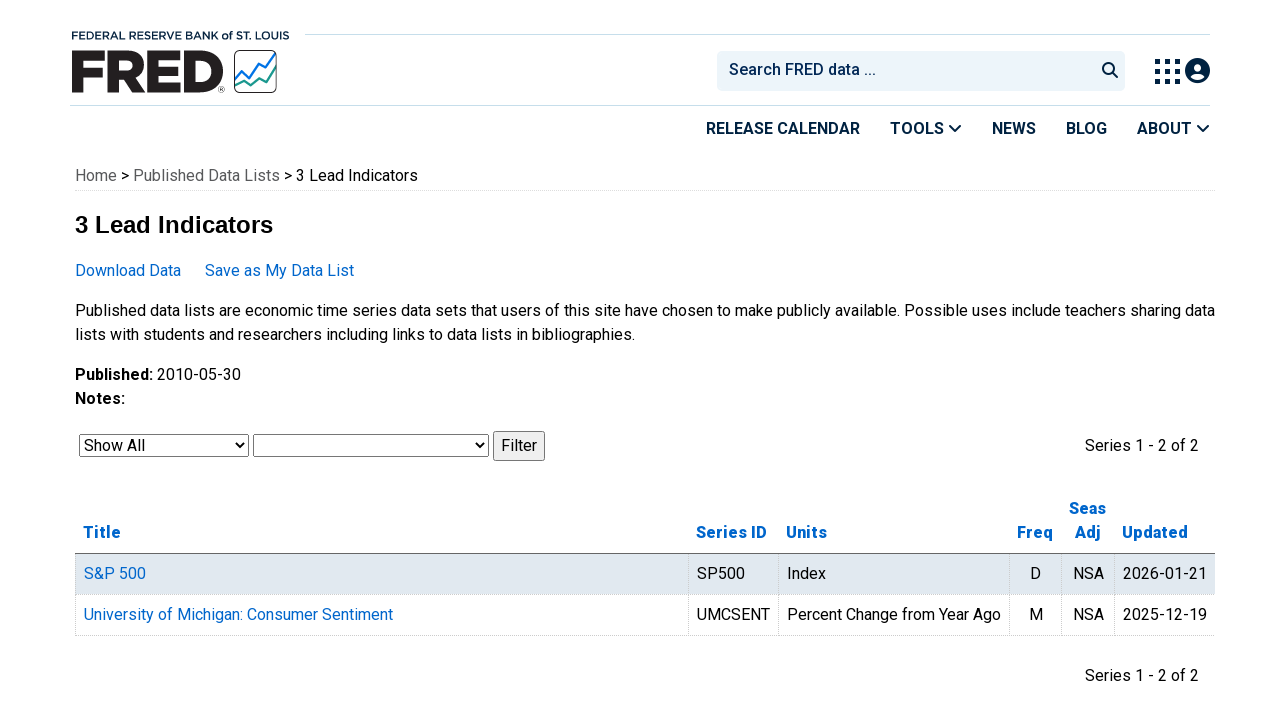

--- FILE ---
content_type: text/html; charset=UTF-8
request_url: https://fredaccount.stlouisfed.org/public/datalist/311
body_size: 6742
content:
<!DOCTYPE html>
<html lang="en">
<head>
    <meta charset="utf-8">
    <meta name="viewport" content="width=device-width, initial-scale=1">
    <title>
        3  Lead Indicators
                - FRED\ALFRED - St. Louis Fed
            </title>
    <meta name="keywords" content="Economic Published Data Lists">
    <link rel="stylesheet" type="text/css" href="/assets/bootstrap/dist/css/bootstrap.min.css">
    <link rel="stylesheet" href="/assets/fontawesome-free/css/all.min.css">
    <link rel="stylesheet" type="text/css" href="/assets/bootstrap/dist/css/bootstrap.min.css">
    <link href="https://cdnjs.cloudflare.com/ajax/libs/font-awesome/6.7.2/css/all.min.css" rel="stylesheet">
    <link rel="stylesheet" type="text/css" href="/css/styles.min.css?1251241">

</head>
<body>
<!-- Google Tag Manager (noscript) -->
<noscript><iframe src="https://www.googletagmanager.com/ns.html?id=GTM-PVTM7PS"
                  height="0" width="0" style="display:none;visibility:hidden"></iframe></noscript>
<!-- End Google Tag Manager (noscript) -->

<link rel="preconnect" href="https://fonts.gstatic.com">
<link rel="preconnect" href="https://fonts.googleapis.com">
<link rel="preconnect" href="https://fonts.gstatic.com" crossorigin>
<link href="https://fonts.googleapis.com/css2?family=Roboto:ital,wght@0,100..900;1,100..900&display=swap" rel="stylesheet">
<link href="https://fonts.googleapis.com/css2?family=Roboto+Slab&display=swap" rel="stylesheet">
<link href="/css/header.min.css" rel="stylesheet">
<script defer src="/assets/select2/dist/js/1767718219.select2.full.min.js"></script>
<link href="/assets/select2/dist/css/1767718219.select2.min.css" rel="stylesheet">

<!--googleoff: snippet-->
<a href="#content-container" class="skip-to">Skip to main content</a>
<!--googleon: snippet-->
<a id="top"></a>
<!--Move content shift styles internal to boost performance scores-->
<style>
    #zoom-and-share {
        position:relative;
        background-color: rgb(225, 233, 240);
        min-height: 437px;
    }
    ::placeholder {
        color: #022856 !important;
    }
</style>

<div id="page-container"> <!-- ends in the footer -->
    <header>
        <h1 class="visually-hidden">Federal Reserve Economic Data</h1>
        <nav class="navbar navbar-expand-lg header-not-home py-0 EL-nonhomepage-header EL-header-and-subheader">
            <div id="hidden-user" class='hide'></div>
            <div id="action-modal"></div>
            <div class="col-12 d-none d-lg-block">
                <div class="col-12 d-none d-lg-flex">
                    <a class="research-logo-gtm" target="_blank" href="https://www.stlouisfed.org">
                        <img class="research-logo-gtm" src="/images/Small_Stl_Fed_Logo.svg" alt="Federal Reserve Bank of St. Louis">
                    </a>
                    <hr class=" hr-post-frb-stls-logo">
                </div>
                <div class="col-12 d-none d-lg-flex">
                    <div class="col-3 align-content-center">
                        <a class="fred-logo-gtm" target="_blank" href="//fred.stlouisfed.org">
                            <img class="header-logo-eagle" src="/images/FRED_Logo_Header.svg" alt="FRED homepage">
                        </a>
                    </div>    
                    <div class="col-9 d-none d-lg-flex align-content-center justify-content-end">
                        <div class='input-group EL-header-search-container' id="search-container-header">
    <select id="head-search" class='EL-header-search'>
        <option></option>
    </select>

    <button class="search-submit-select2" id="select2-nav-search-button" type="submit" aria-label="Submit Search">
        <i class="fa fa-search" title="Submit Search"></i>
    </button>
</div>
                        <nav id="blueheader-navbar-nav">
                            <ul id="blueheader-navbar" class="nav float-end">
                                <li class="blueheader-navbar-item center-content-vertically">
                                    <span id="switchprod-popover-container" class="Switch-Products-gtm switchprod-popover-container">
  <button type="button" id="switchProd" data-toggle="popover" aria-controls="switch-prod-list" 
    aria-haspopup="true" class="header-popover" aria-label="Toggle Explore Our Apps Menu">
    <img src="/images/Waffle_Menu_off.svg" alt="Toggle Explore Our Apps Menu" />
  </button>
</span>

<div id="switchprod-popover" class="hide">
  <!-- empty alt values handle older screen readers that don't handle WAI-ARIA roles. Both methods allow the screenreader to skip the image and not read the filename to the user. -->
<h2>Explore Our Apps</h2>
<hr>
<ul id="switch-prod-list" class="list-group switch-products-list" role="menu" aria-labelledby="switchProduct">
    <li role="presentaion" id="ham-fred-dev" class="list-group-item product-fred">
      <a class="d-flex burger-fred-gtm" role="menuitem" href="//fred.stlouisfed.org">
        <div>
          <img class="switch-icon-padding burger-fred-gtm" src="/images/FRED_Logo_for_Waffle.svg" alt="" role="presentation">
        </div>
        <div>
          <h3 class="burger-fred-gtm">FRED</h3>
          <p>Tools and resources to find and use economic data worldwide</p>
        </div>
      </a>
    </li>
    <li role="presentaion" id="ham-fraser" class="list-group-item">
      <a rel="noopener" target="_blank" class="d-flex burger-fraser-gtm" role="menuitem" href="https://fraser.stlouisfed.org/">
        <div>
          <img class="switch-icon-padding burger-fraser-gtm" src="/images/FRASER_Logo_for_Waffle.svg" alt="" role="presentation">
        </div>
        <div>
          <h3 class="burger-fraser-gtm">FRASER</h3>
          <p>U.S. financial, economic, and banking history</p>
        </div>
      </a>
    </li>
    <li role="presentaion" id="ham-alfred" class="list-group-item">
      <a rel="noopener" target="_blank" class="d-flex burger-alfred-gtm" role="menuitem" href="//alfred.stlouisfed.org">
        <div>
          <img class="switch-icon-padding burger-alfred-gtm" src="/images/ALFRED_Logo_for_Waffle.svg" alt="" role="presentation">
        </div>
        <div>
          <h3 class="burger-alfred-gtm">ALFRED</h3>
          <p>Vintages of economic data from specific dates in history</p>
        </div>
      </a>
    </li>
    <li role="presentaion" id="ham-ecolowdown" class="list-group-item">
      <a rel="noopener" target="_blank" class="d-flex burger-econlowdown-gtm" role="menuitem" href="https://cassidi.stlouisfed.org/index">
        <div>
          <img class="burger-econlowdown-gtm" src="/images/CASSIDI_Logo_for_Waffle.svg" alt="" role="presentation">
        </div>
        <div>
          <h3 class="burger-econlowdown-gtm">CASSIDI</h3>
          <p>View banking market concentrations and perform HHI analysis</p>
        </div>
      </a>
  </li>
</ul>
</div>                                </li>
                                <li class="blueheader-navbar-item center-content-vertically">
                                    <div class="hidden-xs" id="signin-wrap">
                                        <div id="user-nav" class="EL-my-account-link"></div>
                                    </div>
                                </li>
                            </ul>
                        </nav>
                    </div>
                </div>
            </div>
            <div class="col-12 d-lg-none">
                <div class="fred-logo-div col-6 align-content-center">
                    <a class="fred-logo-gtm" href="//fred.stlouisfed.org/">
                        <img class="header-logo" src="/images/FRED_Logo_Header_white_text.svg" alt="FRED homepage">
                    </a>
                </div>
                <div class="blueheader-navbar center-content-vertically">
                    <button type="button" id="search-btn-open" aria-controls="mobile-search-container" 
    onclick="mobileSearchToggle('open')" aria-label="Open Search">
    <i class="fas fa-solid fa-search" title="Open Search"></i>
</button>
<button type="button" id="search-btn-close" class="hide" aria-controls="mobile-search-container" 
    onclick="mobileSearchToggle('close')" aria-label="Close Search" disabled="true">
    <i class="fa-solid fa-x" title="Close Search"></i>
</button>  
                    <button type="button" id="hamburger-btn-open" class="hamburger-gtm" aria-controls="hamburger-drawer" 
    onclick="hamburgerMenuToggle('open')" aria-label="Open Mobile Menu">
    <i id="hamburger" class="fas fa-bars hamburger-header" title="Open Mobile Menu"></i>
</button> 
<button type="button" id="hamburger-btn-close" class="close-btn burger-close-gtm hide" aria-controls="hamburger-drawer" 
    onclick="hamburgerMenuToggle('close')" aria-label="Close Mobile Menu">
    <i class="fa-solid fa-x" title="Close Mobile Menu"></i>
</button> 
                </div>
            </div>
            <div id="notifications-container"></div>
        </nav>
        <div class="blueheader-navbar d-lg-none">
            <div id="mobile-search-container" class="hide col-12">
                <input type="hidden" id="mobile-search-input" class="search-text-input" placeholder="Search FRED Data..." disabled="disabled">
                <button type="submit" class="search-submit-select2" id="mobile-search-submit" disabled="disabled">
                    <i class="fas fa-solid fa-search" title="Search"></i>
                </button>
            </div>
            <nav id="hamburger-drawer" class="hide">
    <div class="slide-content">
        <div id="hamburger-navigation">
            <div id="hamburger-home">
                <ul class="list-group flush-list hamburger-list col-12">
                    <li class="list-group-item">
                        <a class="burger-calendar-gtm" href="https://fred.stlouisfed.org/releases/calendar">Release Calendar</a>
                    </li>
                    <li class="list-group-item hamburger-menu-item">
                        <button type="button" class="burger-tools-gtm" onclick="toggleMenuNavigation('hamburger-tools', true)" aria-controls="hamburger-tools">Tools
                            <i class="fas fa-solid fa-angle-down" title="Toggle FRED Tools Submenu"></i>
                        </button>
                        <ul id="hamburger-tools" role="menu" class="hide list-group hamburger-submenu-list col-12">
                            <li role="presentation" class="list-group-item">
                                <a role="menuitem" class="burger-fred-excel-add-in-gtm" href="https://fred.stlouisfed.org/fred-addin"> FRED Add-in for Excel</a>
                            </li>
                            <li role="presentation" class="list-group-item">
                                <a role="menuitem" class="burger-fred-api-gtm" href="https://fred.stlouisfed.org/docs/api/fred"> FRED API</a>
                            </li>
                            <li role="presentation" class="list-group-item">
                                <a role="menuitem" class="burger-fred-mobile-apps-gtm" href="https://fred.stlouisfed.org/fred-mobile"> FRED Mobile Apps</a>
                            </li>
                        </ul>
                    </li>
                    <li class="list-group-item">
                        <a class="burger-news-gtm" href="https://news.research.stlouisfed.org/category/fred-announcements/">News</a>
                    </li>
                    <li class="list-group-item">
                        <a class="burger-blog-gtm" href="https://fredblog.stlouisfed.org">Blog</a>
                    </li>
                    <li class="list-group-item hamburger-menu-item">
                        <button type="button" class="burger-about-gtm" onclick="toggleMenuNavigation('hamburger-about-fred', true)" aria-controls="hamburger-about-fred">About
                            <i class="fas fa-solid fa-angle-down" title="Toggle About FRED Submenu"></i>
                        </button>
                        <ul id="hamburger-about-fred" role="menu" class="hide list-group hamburger-submenu-list col-12">
                            <li role="presentation" class="list-group-item">
                                <a role="menuitem" class="burger-fred-about-gtm" href="https:///fred/about/about-fred/what-is-fred/"> What is FRED</a>
                            </li>
                            <li role="presentation" class="list-group-item">
                                <a role="menuitem" class="burger-tutorials-gtm" href="https://"> Tutorials</a>
                            </li>
                            <li role="presentation" class="list-group-item">
                                <a role="menuitem" class="burger-data-literacy-gtm" href="https://fred.stlouisfed.org/digital-badges/">
                                Digital Badges
                                </a>
                            </li>
                            <li role="presentation" class="list-group-item">
                                <a role="menuitem" class="burger-contact-us-gtm" href="https://fred.stlouisfed.org/contactus/"> Contact Us</a>
                            </li>
                        </ul>
                    </li>
                    <li class="list-group-item">
                        <a class="burger-myaccount-gtm" href="https://fredaccount.stlouisfed.org">My Account</a>
                    </li>
                    <li class="list-group-item hamburger-menu-item">
                        <button type="button" class="burger-switch-gtm" onclick="toggleMenuNavigation('hamburger-products', true)" aria-controls="hamburger-products">
                            Explore Our Apps
                            <i class="fas fa-solid fa-angle-down" title="Toggle Apps Submenu"></i>
                        </button>
                        <div id="hamburger-products" class="hide">
                            <!-- empty alt values handle older screen readers that don't handle WAI-ARIA roles. Both methods allow the screenreader to skip the image and not read the filename to the user. -->
<h2>Explore Our Apps</h2>
<hr>
<ul id="switch-prod-list" class="list-group switch-products-list" role="menu" aria-labelledby="switchProduct">
    <li role="presentaion" id="ham-fred-dev" class="list-group-item product-fred">
      <a class="d-flex burger-fred-gtm" role="menuitem" href="//fred.stlouisfed.org">
        <div>
          <img class="switch-icon-padding burger-fred-gtm" src="/images/FRED_Logo_for_Waffle.svg" alt="" role="presentation">
        </div>
        <div>
          <h3 class="burger-fred-gtm">FRED</h3>
          <p>Tools and resources to find and use economic data worldwide</p>
        </div>
      </a>
    </li>
    <li role="presentaion" id="ham-fraser" class="list-group-item">
      <a rel="noopener" target="_blank" class="d-flex burger-fraser-gtm" role="menuitem" href="https://fraser.stlouisfed.org/">
        <div>
          <img class="switch-icon-padding burger-fraser-gtm" src="/images/FRASER_Logo_for_Waffle.svg" alt="" role="presentation">
        </div>
        <div>
          <h3 class="burger-fraser-gtm">FRASER</h3>
          <p>U.S. financial, economic, and banking history</p>
        </div>
      </a>
    </li>
    <li role="presentaion" id="ham-alfred" class="list-group-item">
      <a rel="noopener" target="_blank" class="d-flex burger-alfred-gtm" role="menuitem" href="//alfred.stlouisfed.org">
        <div>
          <img class="switch-icon-padding burger-alfred-gtm" src="/images/ALFRED_Logo_for_Waffle.svg" alt="" role="presentation">
        </div>
        <div>
          <h3 class="burger-alfred-gtm">ALFRED</h3>
          <p>Vintages of economic data from specific dates in history</p>
        </div>
      </a>
    </li>
    <li role="presentaion" id="ham-ecolowdown" class="list-group-item">
      <a rel="noopener" target="_blank" class="d-flex burger-econlowdown-gtm" role="menuitem" href="https://cassidi.stlouisfed.org/index">
        <div>
          <img class="burger-econlowdown-gtm" src="/images/CASSIDI_Logo_for_Waffle.svg" alt="" role="presentation">
        </div>
        <div>
          <h3 class="burger-econlowdown-gtm">CASSIDI</h3>
          <p>View banking market concentrations and perform HHI analysis</p>
        </div>
      </a>
  </li>
</ul>
                        </div>
                    </li>
                    <li class="list-group-item">
                        <a class="burger-stls-home-gtm" href="https://www.stlouisfed.org/">STL Fed Home Page</a>
                    </li>
                </ul>
            </div>
        </div>
    </div>
</nav>
        </div>
        <div class='navbar navbar-expand-lg sub-header EL-header-and-subheader'>
            <div class="container-fluid gx-0">
                <div class="col d-flex justify-content-end">
                    <div class="container-fluid gx-0">
                        
<hr class="col-12 hr-pre-subheader-nav d-none d-lg-block">
<nav class="col-12 navbar EL-main-nav navbar-expand-sm d-none d-lg-flex" id="subheader-nav">
    <div class="navbar-collapse collapse d-flex justify-content-end">
        <ul id="subheader-navbar" class="nav float-end navbar-nav">
            <li class="nav-li-subheader">
                <a href="https://fred.stlouisfed.org/releases/calendar" class="nav-releasecal-subheader-gtm">Release Calendar</a>
            </li>
            <li class="nav-li-subheader">
              <span class="sub-header-nav-tools-gtm  header-popover fred-tools-container">
  <button type="button" id="fred-tools-link" class="align-icon header-popover tools-gtm" 
    aria-haspopup="true" aria-controls="fred-tools-menu" data-toggle="popover" 
    onclick="toggleMenuNavigation('fred-tools-popover')">Tools
    <i class="fas fa-angle-down" title="Toggle Tools Menu"></i>
  </button>
</span>

<div id="fred-tools-popover" class="hide">
  <ul id="fred-tools-menu" role="menu" class="header-list-popover list-group flush-list">
    <li role="presentation" class="list-group-item">
      <a role="menuitem" class="homepage-nav-tools-fred-excel-addin-gtm" href="https://fred.stlouisfed.org/fred-addin">FRED Add-in for Excel</a>
    </li>
    <li role="presentation" class="list-group-item">
      <a role="menuitem" class="homepage-nav-tools-fred-api-gtm" href="https://fred.stlouisfed.org/docs/api/fred">FRED API</a>
    </li>
    <li role="presentation" class="list-group-item">
      <a role="menuitem" class="homepage-nav-tools-fred-mobile-gtm" href="https://fred.stlouisfed.org/fred-mobile">FRED Mobile Apps</a>
    </li>
  </ul>
</div>            </li>
            <li class="nav-li-subheader">
                <a href="https://news.research.stlouisfed.org/category/fred-announcements/" class="nav-news-subheader-gtm">News</a>
            </li>
            <li class="nav-li-subheader">
                <a href="https://fredblog.stlouisfed.org/" class="nav-fredblog-subheader-gtm">Blog</a>
            </li>
            <li class="nav-li-subheader">
              
<span class="subheader-nav-about-gtm about-fred-container">
  <button type="button" id="about-fred-link" class="align-icon header-popover about-gtm" 
    data-toggle="popover" aria-controls="about-fred-menu" aria-haspopup="true"
    onclick="toggleMenuNavigation('about-fred-popover')">About
    <i class="fas fa-angle-down" alt="Toggle About Menu"></i>
  </button>
</span>

<div id="about-fred-popover" class="hide">
  <ul id="about-fred-menu" role="menu" aria-labelledby="about-fred-link" class="header-list-popover list-group flush-list">
    <li role="presentation" class="list-group-item">
      <a role="menuitem" class="about-fred-what-is-gtm" href="https://fredhelp.stlouisfed.org/fred/about/about-fred/what-is-fred/">
        What is FRED
      </a>
    </li>
    <li role="presentation" class="list-group-item">
      <a role="menuitem" class="about-fred-tutorials-gtm" href="https://fredhelp.stlouisfed.org">
        Tutorials
      </a>
    </li>
    <li role="presentation" class="list-group-item">
      <a role="menuitem" class="about-research-data-literacy-gtm" href="https://fred.stlouisfed.org/digital-badges">
        Digital Badges
      </a>
    </li>
    <li role="presentation" class="list-group-item">
      <a role="menuitem" class="about-fred-contact-gtm" href="https://fred.stlouisfed.org/contactus/ ">
        Contact Us
      </a>
    </li>
  </ul>
</div>
            </li>
        </ul>
    </div>
</nav>
                    </div>
                </div>
            </div>
        </div>
    </header>
    <div class="clear" id="content-container">
        <div id="container">
            <div id="page_category" style="display:none;"></div>

<div class="col-12" id="" style="margin-left: 5px;">
    <p id="breadcrumbs"><span><a class="breadcrumb_link" href="/">Home</a> &gt; <a  class="breadcrumb_link" href="/public/datalist/">Published Data Lists</a> &gt; 3  Lead Indicators
    <h3 style="font-size: 24px" class="header-styling">3  Lead Indicators</h3>
    <p>
    <a href="/public/datalist/311/download" class="sprite-download">Download Data</a> &nbsp;&nbsp;&nbsp;&nbsp;
    <a href="/datalists/copypublished/311" class="sprite-save">Save as My Data List</a>
</p>
<p>  
Published data lists are economic time series data sets that users of this site have chosen to make publicly available. 
Possible uses include teachers sharing data lists with students and researchers including links to data lists in bibliographies.
</p>
<p>
<strong>Published:</strong> 2010-05-30 <br/>
<strong>Notes:</strong> 
</p>
              <form method="GET" name="mainform" action="/public/datalist/311" style="display:inline">

          <input type="hidden" name="pageID" value="1">
          <input type="hidden" name="ob" value="">
          <input type="hidden" name="od" value="asc">

                <table border="0" cellpadding="0" cellspacing="0" width="100%" bgcolor="#ffffff">
        <tr>
        <td align="left">
                <select name="filter[0]" id="top-category-id" data-hier-target="#mid-category-id" data-hier-name="category-id">
                    <option  selected  value="0">Show All</option>
                    <option  value="frequency">Frequency</option>
                    <option  value="season">Seasonal Adjustment</option>
                    <option  value="transformation_name">Units</option>
            </select>
    <select name="filter[1]" data-hier-name="category-id" id="mid-category-id">
                                    <option  selected  value="0" data-category-id="0"> </option>
                                                                    <option  value="Daily" data-category-id="frequency">Daily</option>
                                    <option  value="Monthly" data-category-id="frequency">Monthly</option>
                                                                                    <option  value="Not Seasonally Adjusted" data-category-id="season">Not Seasonally Adjusted</option>
                                                                                    <option  value="Index" data-category-id="transformation_name">Index</option>
                                    <option  value="Percent Change from Year Ago" data-category-id="transformation_name">Percent Change from Year Ago</option>
                                        </select>
    <input type="submit" name="filtergo" value="Filter">
        </td>
        <td align="right">
            Series 1 - 2 of 2&nbsp;&nbsp;&nbsp;
        </td>
        </tr>
        </table>
        <br>
            <div id="pdl-data-container" style="overflow: auto">
                <table border="0" width="100%" class="table-standard-theme">
                    <tr>
    <th valign="bottom" align="left">
        
                    <a href="/public/datalist/311?ob=t&od=desc&filter[0]=&filter[1]=" class="asc"><strong>Title</strong></a> 
                </th>   
     <th  nowrap width="1%" valign="bottom" align="center">
        
                    <a href="/public/datalist/311?ob=seid&od=asc&filter[0]=&filter[1]="><strong>Series ID</strong></a> 
            </th>
    <th nowrap width="1%" valign="bottom" align="left">
        
                    <a href="/public/datalist/311?ob=u&od=asc&filter[0]=&filter[1]="><strong>Units</strong></a> 
            </th>           
    <th nowrap width="1%" valign="bottom" align="center">
        
                    <a href="/public/datalist/311?ob=f&od=asc&filter[0]=&filter[1]="><strong>Freq</strong></a> 
            </th>           
    <th nowrap width="1%" valign="bottom" style="text-align:center">
        
                    <a href="/public/datalist/311?ob=sa&od=asc&filter[0]=&filter[1]="><strong>Seas<br>Adj</strong></a> 
            </th>  
    <th nowrap width="1%" valign="bottom" align="center">
        
                    <a href="/public/datalist/311?ob=lu&od=desc&filter[0]=&filter[1]="><strong>Updated</strong></a> 
            </th>  
</tr>  
                                        
                    
<tr class="odd">
        <td valign="top" align="left">
                        <a href="https://fred.stlouisfed.org/series/SP500">S&amp;P 500</a>
                    </td>
    <td nowrap width="1%" valign="top" align="left">
        SP500
    </td>
    <td nowrap width="1%" valign="top" align="left">
        Index
    </td>
    <td width="1%" valign="top" align="center">
        D
    </td>
    <td nowrap width="1%" valign="top" align="center">
        NSA
    </td>
    <td nowrap width="1%" valign="top" align="center">
        2026-01-21
    </td>
</tr>

                                        
                    
<tr>
        <td valign="top" align="left">
                        <a href="https://fred.stlouisfed.org/series/UMCSENT">University of Michigan: Consumer Sentiment</a>
                    </td>
    <td nowrap width="1%" valign="top" align="left">
        UMCSENT
    </td>
    <td nowrap width="1%" valign="top" align="left">
        Percent Change from Year Ago
    </td>
    <td width="1%" valign="top" align="center">
        M
    </td>
    <td nowrap width="1%" valign="top" align="center">
        NSA
    </td>
    <td nowrap width="1%" valign="top" align="center">
        2025-12-19
    </td>
</tr>

                                    </table>
            </div>
        <br>
        <table border="0" cellpadding="0" cellspacing="0" width="100%" bgcolor="#ffffff">
        <tr>
        <td align="right">
            Series 1 - 2 of 2&nbsp;&nbsp;&nbsp;
        </td>
        </tr>
        </table>
        </form>
        <br/>

     <h5 style="border-bottom:1px #666 solid;padding-bottom:.5em;font-weight: bold;">Abbreviations</h5>
   <p><strong>Frequency (Freq)</strong>
   <p>A = Annual, SA = Semiannual, Q = Quarterly, M = Monthly, BW = Biweekly, W = Weekly, D = Daily, NA = Not Applicable </p>
   <p><strong>Seasonal Adjustment (Seas Adj)</strong>
   <p>SA = Seasonally Adjusted, NSA = Not Seasonally Adjusted, SAAR = Seasonally Adjusted Annual Rate, SSA = Smoothed Seasonally Adjusted, NA = Not Applicable </p>
   
</div>
</div>
</div>

<div class="footer2 hidden-print row EL-footer2">
    <div class="container d-md-flex">
        <div class="col-md-6 col-lg-5 col-12">
            <div class="col-12">
                <h3 class="col-12">Subscribe to the FRED newsletter</h3>
                <form id="subscribe-div" class="form-horizontal form-control newsletter-form">
                    <div class="col-12">
                        <div class="input-group">
                            <input id="subscribe-email-input" type="text" name="email" placeholder="Email"
                            class="form-control email" aria-label="email">
                            <button id="subscribe-email-btn" type="button"
                            class="btn subscribe-newsletter-btn-gtm">
                            Subscribe</button>
                        </div>
                    </div>
                </form>
            </div>
            <div class="col-12">
                <h3 class="col-12">Follow us</h3>
                <div id="follow-icons" class="col-12">
                    <span id="li-container" class="icon-container">
                        <a href="http://bit.ly/d056zL">
                            <i aria-hidden="true" class="fab fa-brands fa-linkedin-in" title="Linked In"></i>
                            <span class="fa-sr-only">Saint Louis Fed linkedin page</span></a></span>
                    <span id="fb-container" class="icon-container">
                        <a href="https://www.facebook.com/stlfed">
                            <i aria-hidden="true" class="fab fa-brands fa-facebook-f" title="Facebook"></i>
                            <span class="fa-sr-only">Saint Louis Fed facebook page</span></a></span>
                    <span id="x-container" class="icon-container">
                        <a href="http://bit.ly/9ngC3L">
                            <i aria-hidden="true" class="fab fa-brands fa-x-twitter" title="X (formerly Twitter)"></i>
                            <span class="fa-sr-only">Saint Louis Fed X page</span></a></span>
                    <span id="yt-container" class="icon-container">
                        <a href="http://bit.ly/aY9TVF">
                            <i aria-hidden="true" class="fab fa-brands fa-youtube" title="YouTube"></i>
                            <span class="fa-sr-only">Saint Louis Fed YouTube page</span></a></span> 
                </div>
            </div>
        </div>
        <div class="col-md-1 col-lg-2 d-none d-md-block">&nbsp;</div>
        <div class="col-md-4 col-lg-3 col-7 need-help">
            <h3 class="col-12">Need Help?</h3>
            <div class="col-12">
                <div class="footer-link">
                    <a class="footer-questions-gtm" href="//fred.stlouisfed.org/contactus/" class="q-and-a-link-gtm">
                        Questions or Comments</a></div>
                <div class="footer-link">
                    <a class="footer-fredhelp-gtm" href="//fredhelp.stlouisfed.org/">FRED Help</a></div>
            </div>
            <hr class="col-12">
            <div class="col-12">
                <div class="footer-link">
                    <a href="//fred.stlouisfed.org/legal/">Legal</a></div>
                <div class="footer-link">
                    <a href="//research.stlouisfed.org/privacy.html">Privacy Notice & Policy</a></div>
            </div>
        </div>
        <div class="col-md-1 col-lg-2 d-none d-md-block">&nbsp;</div>
    </div>
</div>

</div>

<script>
    // function to parse cookies, and return the value
    function getCookie(name) {
        var cookies = document.cookie.split(';');
        for (var i in cookies) {
            var cookie = cookies[i].trim().split('=');
            if (cookie[0] == name) {
                return cookie[1];
            }
        }
        return null;
    }
    // certain pages in FRED set a custom tag variable
    // this gets sent to Google Analytics so we can see what tags people are using
    if (window.tags) {
        if (typeof dataLayer !== 'undefined') {
         dataLayer.push({ 'tags': tags });
        }

    }

    // if the user is logged in, send the value of the liruid cookie to Google Analytics
    var researchLiruid = getCookie('research-liruid');
    if (typeof dataLayer !== 'undefined') {
    dataLayer.push({ 'userId': researchLiruid });
}

</script>
<script
    src="//www.google.com/jsapi?key=ABQIAAAAPelFyeCz0PpV85SR5rWaqRRhAb2Ap3qYoysH45CbGq2mti5UQBSkEmzrEopuvbJMUl_7-XoJ24PVBg"></script>
<script src="/assets/jquery/dist/jquery.min.js" type="text/javascript"></script>
<script src="/assets/popperjs/dist/umd/popper.min.js"></script>
<script src="/assets/bootstrap/dist/js/bootstrap.min.js"></script>
<script src="//ajax.googleapis.com/ajax/libs/jqueryui/1.10.4/jquery-ui.min.js" type="text/javascript"></script>
<script>
    $(function () {
        if (typeof $.fn.button !== 'undefined' && typeof $.fn.button.noConflict === 'function') {
            var btn = $.fn.button.noConflict();
            $.fn.btn = btn;
        }
    });
</script>
<script src="/assets/jquery-hoverintent/jquery.hoverIntent.min.js"></script>
<script>
    var websiteCfg = {
        fred_host: "fred.stlouisfed.org",
        fraser_host: "fraser.stlouisfed.org",
        research_host: "research.stlouisfed.org"
    };
</script>
<script defer src="//fredaccount.stlouisfed.org/js/1767718219.banner.min.js"></script>
<script src="/js/1767718219.common.min.js"></script>
<script src="/js/1767718219.ga-events.min.js"></script>
<script src="/assets/js-cookie/src/1767718219.js.cookie.js"></script>

<script>
    var appConfig = {
        uapi_host: 'https://fredaccount.stlouisfed.org/uapi',
        research_host: 'https://research.stlouisfed.org',
        fred_host: 'https://fred.stlouisfed.org',
        alfred_host: 'https://alfred.stlouisfed.org',
        gsi_client_id: '115290014367-vpb89b600koe9kn0njeeq38c1unfr3gk.apps.googleusercontent.com',
        fred_account_host: 'https://fredaccount.stlouisfed.org',
    };

    var domain_suffix = (window.location.hostname.split(".")[0].split("-")[1] || '');
    appConfig.logged_in = Cookies.get('research-lirua' + (domain_suffix ? '-' + domain_suffix : '')) !== null && Cookies.get('research-lirua' + (domain_suffix ? '-' + domain_suffix : '')) !== undefined;
    var getAuth = function (callback) {
        if (typeof callback === 'function') {
            callback();
        }
        return;
    };
    window.getAuth = getAuth;

</script>
<script src="//accounts.google.com/gsi/client"></script>
<script src="/assets/research/fred-account-react/dist/1767718219.main.dist.js"></script>
<script src="/assets/research/fred-account-react/dist/1767718219.vendor.dist.js"></script>
<script src="//fred.stlouisfed.org/assets/select2/dist/js/1767718219.select2.full.min.js"></script>
<script defer src="//fred.stlouisfed.org/assets/jquery-menu-aim/1983672324.jquery.menu-aim.min.js"></script>
<script src="//fred.stlouisfed.org/js/2929656757.508.min.js"></script>

<!-- pingdom_uptime_check=uXCPjTUzTxL7ULra -->

<script type="text/javascript"  src="/DBvnBADXTTBzwi8tAXr6/Da7E6tN4SphpQDui/CiMWKzkB/VAg/2C0kHPAEC"></script></body>
</html>


--- FILE ---
content_type: text/css
request_url: https://fredaccount.stlouisfed.org/css/styles.min.css?1251241
body_size: 3509
content:
html{font-size:16px}body{padding:0;min-width:320px;overflow-y:scroll;-webkit-overflow-scrolling:touch}#page-container{background:#fff;margin:0 auto;padding:0;border-top:none}body,html{height:100%;font-family:Roboto,verdana,arial,sans-serif!important;-webkit-font-smoothing:antialiased;-moz-osx-font-smoothing:grayscale}div,li,option,p,select,span,td{color:#000}td{padding:.25em}ul{list-style-position:inside}:focus-visible{outline:2px solid #0066cc}.clear{clear:both}.scrollable{overflow-y:auto}#user-nav li{display:inline;list-style-type:none;padding:0 .7em;margin:0}#header{background:#354d72 url(/images/masthead_background.png);clear:both;padding-left:0!important;padding-right:0!important;margin-left:0;margin-right:0;z-index:1040}#header .container{background:0 0}#header img{margin-left:10px}#logo{height:88px;-ms-interpolation-mode:bicubic}.header-logo{text-align:left;padding-left:0!important}#logo-replacement a,#logo-replacement a:hover{text-decoration:none}#logo-replacement{display:none;font-family:serif;color:#fff;text-transform:uppercase;margin-top:none!important;font-weight:lighter}#logo-replacement span{display:block;font-family:sans-serif;letter-spacing:.25em;padding-bottom:4px;line-height:.4em;font-size:.4em;color:#fff}#user-account-container{margin-top:10px}#signin-wrap{white-space:nowrap}#user-nav ul{margin:0;padding:0}.navbar{min-height:1px;border-top:0}#superheader{background:#fff}#bottom-nav li:last-child,#external-nav li:last-child,#research-links li:last-child,#user-account li:last-child,#user-nav li:last-child{border:none}#content-container{height:100%;padding-top:0;padding-left:0;padding-right:0;padding-bottom:0;margin-left:10px}.footer2{background-color:#002241;width:100%;margin-left:0;margin-right:0;padding-bottom:70px;font-family:Roboto,verdana,arial,sans-serif!important}.footer2 .container{max-width:1140px;margin:0 auto;padding:0}.footer2 *{color:#fff;font-size:16px}.footer2 a,.footer2 a:link,.footer2 a:visited{color:#fff}.footer2 hr{opacity:initial;border-top:1px solid #fff;margin:1rem 0}.footer2 .footer-link{margin:0 0 10px}.footer2 .footer-link a{border:2px solid transparent}.footer2 .footer-link a:focus,.footer2 .footer-link a:hover{text-decoration:underline}.footer2 .footer-link a:focus-visible{padding:5px;border:2px solid #fff}.footer2 .subscribe-newsletter-btn-gtm{font-size:18px;line-height:24px;background:#edf5fa;color:#06c;padding:8px;border:2px solid transparent;font-weight:400}.footer2 .form-control{color:#535353;padding:0}#subscribe-email-input{border:2px solid transparent;border-radius:6px 0 0 6px;padding:8px;font-size:18px;line-height:24px;outline:0}#subscribe-email-input:-ms-input-placeholder,#subscribe-email-input::-ms-input-placeholder,#subscribe-email-input::placeholder{color:#535353;opacity:1}#subscribe-email-input:focus-visible{box-shadow:none;border-color:#06c}#subscribe-email-btn{color:#06c;background-color:#edf5fa;border:2px solid transparent;border-radius:0 6px 6px 0!important}#subscribe-email-btn:focus-visible{box-shadow:none;border-color:#06c}.icon-container .fa-brands{font-size:30px;position:relative;margin:0 15px 0 0}.icon-container a:active .fa-brands,.icon-container a:focus .fa-brands,.icon-container a:hover .fa-brands{color:#268ff7}.icon-container .fa-brands.fa-linkedin-in{top:1px}.icon-container .fa-brands.fa-facebook-f{top:-2px}.icon-container:has(a:focus-visible) i{outline:2px solid #fff}.footer2 a i{border:2px solid transparent}.btt-ct.icon-container{display:flex;justify-content:flex-end;margin-top:-60px;padding-right:15px}.icon-container .back-to-top{display:inline-block;height:48px;width:48px;background-color:#06c;color:#fff;text-align:center;margin:10px 0}.icon-container .back-to-top:focus,.icon-container .back-to-top:hover{background-color:#002241}.icon-container .back-to-top .fa-chevron-up{margin:15px 0;font-size:18px}@media only screen and (max-width :991px){.footer2 .container{padding:0 15px}.footer2 h3{margin-top:20px}#follow-icons,#subscribe-div{margin-bottom:40px}}#alert-bar{background:#557b97;color:#fff;border:1px solid #2b3e5a;left:0;padding:15px;width:100%;text-align:center;font-weight:700;z-index:10000}#alert-bar a{color:#fff;text-decoration:underline}#alert-bar a:hover{color:#3659a0}#alert-bar-close{float:right;margin:0 15px 20px 17px}a{color:#06c;text-decoration:none}#head-search-container{width:98%;margin-bottom:3px;float:right}#head-search-container *{border-radius:0}#head-search{border-radius:0;background:#fff;border-top:0;border-bottom:0;border-left:1px solid #dcddde;border-right:1px solid #dcddde;color:#595a5c!important;line-height:24px;margin:0;padding:2px 0 2px 8px;float:left}#head-search-form .btn{background-color:#f2f2f2}#head-search-form{right:5px;padding-left:0;padding-right:0;margin-bottom:.5em}.head-search-dropdown{width:100%;position:relative;margin-top:1px;display:none}#foot-search-button,#head-search-button,#tag-search-button{background:#fff url(/images/site-search-white.png) center no-repeat;border:none;width:30px;height:30px;margin:0;margin-left:-30px;padding:0;cursor:pointer}.my-account-menu{display:block;background-color:#fff;position:absolute;z-index:210;text-align:left;font-family:inherit!important;color:#333;border:1px solid #ccc;border-radius:2px;-moz-box-shadow:3px 3px 4px #666;-webkit-box-shadow:3px 3px 4px #666;box-shadow:3px 3px 4px #666;right:0;width:400px}.my-account-menu a,.my-account-menu a:link,.my-account-menu a:visited{color:#333!important;text-transform:none!important}ol,ul{padding:0 0 1em 1.5em;margin:0;list-style-position:outside}ul li ul{padding-bottom:0}ul{list-style-type:square}.placeholder{color:#aaa!important}#breadcrumbs{color:#666!important;margin:0;padding:0;line-height:30px;height:30px;border-bottom:1px dotted #ddd}#breadcrumbs a{text-decoration:none;color:#58595b}.r-o-b-o-t{display:none}.table-standard-theme{border-collapse:collapse}.table-standard-theme th{padding:.5em;border-bottom:1px solid #666;font-weight:700;text-align:left;vertical-align:bottom}.table-standard-theme td{padding:.5em;border:1px dotted #ccc}.table-standard-theme .odd td{background:#e1e9f0}.header-styling{font-weight:700;font-family:arial;margin:20px 0}.seperator-bottom{border-bottom:1px dotted #ddd;margin-bottom:1em;padding-bottom:1em}#pdl-publish-container{padding-bottom:25px}.twitter-typeahead .tt-hint,.twitter-typeahead .tt-query{margin-bottom:0}.twitter-typeahead{display:block!important}.hide,.icon-container .back-to-top.hide{display:none}.badge-grey{display:inline-block;min-width:10px;padding:3px 7px;font-size:8px;font-weight:700;line-height:1;color:#fff;text-align:center;white-space:nowrap;vertical-align:middle;background-color:#777;border-radius:10px}.disclaimer{border-top:1px solid #bbb;padding-top:10px;padding-bottom:10px;clear:both}#my-account-menu .badge-grey{margin-left:3px}.input-group-addon{padding:0!important;width:1%!important}.input-group-addon .btn-default{border:0}.error{color:#c00}th{vertical-align:bottom!important}button,input,label,select,textarea{font-size:inherit;font-family:inherit}.btn-primary{background:#476a9b;color:#f5f5f5}@media only screen and (min-width :260px){#content-container{margin-top:15px}#head-right{margin-top:0;text-align:right}#logo{height:inherit}}@media only screen and (min-width :480px){.xs-anchor{padding-top:60px;margin-top:-60px;display:inline-block}}@media only screen and (max-width :767px){#research-logo-home.header-logo{width:250px}}@media only screen and (min-width :768px){.xs-anchor{padding-top:inherit;margin-top:inherit;display:inherit}#logo{height:88px;-ms-interpolation-mode:bicubic}#research-nav{position:inherit;top:inherit}#content-container{max-width:1140px;margin:0 auto!important}.footer2{padding:40px 20px 25px}.footer2 div{text-align:inherit}.footer2 h3{margin:25px 0 10px}.popover{display:inherit!important}#fred-logo,#logo{height:88px;-ms-interpolation-mode:bicubic}#head-right{margin-top:-35px}}@media only screen and (max-width :991px){#superheader{background:#022856}}@media only screen and (min-width :992px){#head-right{margin-top:10px}.header-logo{text-align:inherit}.container{max-width:1140px!important}#page-container{padding-top:20px}}@media only screen and (min-width:992px) and (max-width:1175px){#page-container{padding-left:15px;padding-right:15px}}@media only screen and (min-width :1200px){#content-container{max-width:1140px!important}}@media only screen and (min-width :1400px){#content-container{max-width:1320px!important;padding-left:15px;padding-right:15px}}.navbar-right{text-align:right}.obs-range-btn{color:#333;background-color:#fff;border-color:#ccc}.obs-range-btn:hover{color:#333!important;background-color:#e6e6e6!important;border-color:#ccc!important}.active-button{color:#333!important;background-color:#e6e6e6!important;border-color:#adadad!important}
/*# sourceMappingURL=styles.min.css.map */

--- FILE ---
content_type: text/javascript
request_url: https://fredaccount.stlouisfed.org/js/1767718219.common.min.js
body_size: 9726
content:
let searchTerm="",headerSearchResultsOpen=!1;function submitSearch(){""!==searchTerm&&(window.location.href="https://"+websiteCfg.fred_host+"/searchresults/?st="+encodeURIComponent(searchTerm))}function createCookie(e,t,a){var o,a=a?((o=new Date).setTime(o.getTime()+24*a*60*60*1e3),"; expires="+o.toGMTString()):"";document.cookie=e+"="+t+a+";path=/; secure"}function readCookie(e){for(var t=e+"=",a=document.cookie.split(";"),o=0;o<a.length;o++){for(var r=a[o];" "===r.charAt(0);)r=r.substring(1,r.length);if(0===r.indexOf(t))return r.substring(t.length,r.length)}return null}function eraseCookie(e){createCookie(e,"",-1)}function mobileSearchToggle(e){switch(e){case"open":$("#search-btn-open").attr("disabled","disabled").addClass("hide"),$("#search-btn-close").removeAttr("disabled").removeClass("hide").focus(),$("#mobile-search-container").removeClass("hide"),$("#mobile-search-input").attr("type","text").removeAttr("disabled"),$("#mobile-search-submit").removeAttr("disabled");break;case"close":$("#search-btn-open").removeAttr("disabled").removeClass("hide").focus(),$("#search-btn-close").attr("disabled","disabled").addClass("hide"),$("#mobile-search-container").addClass("hide"),$("#mobile-search-input").attr("type","hidden").attr("disabled","disabled"),$("#mobile-search-submit").attr("disabled","disabled")}}function hamburgerMenuToggle(e){switch(hamburgerCloseAllSubMenus(),e){case"open":$("#hamburger-btn-open").attr("disabled","disabled").addClass("hide"),$("#hamburger-drawer").removeClass("hide"),$("#hamburger-btn-close").removeClass("hide").removeAttr("disabled").focus(),$("#content-container, .back-to-top, .footer2").addClass("hide");break;case"close":$("#hamburger-btn-close").attr("disabled","disabled").addClass("hide"),$("#hamburger-drawer").addClass("hide"),$("#hamburger-btn-open").removeClass("hide").removeAttr("disabled").focus(),$("#content-container, .back-to-top, .footer2").removeClass("hide")}}function toggleMenuNavigation(e,t=!1){t&&hamburgerCloseAllSubMenus();let a="";t="#"+e;switch(e){case"hamburger-tools":a="burger-tools-gtm";break;case"hamburger-about-fred":a="burger-about-gtm";break;case"hamburger-products":a="burger-switch-gtm";break;case"about-fred-popover":a="about-gtm";break;case"fred-tools-popover":a="tools-gtm"}var e=$("."+a+" .fas.fa-angle-down"),o=$("."+a+" .fas.fa-angle-up");$("button:not(."+a+") .fas.fa-angle-up").each(function(){$(this).removeClass("fa-angle-up").addClass("fa-angle-down")}),0<e.length?(e.removeClass("fa-angle-down").addClass("fa-angle-up"),$(t).removeClass("hide")):0<o.length&&o.removeClass("fa-angle-up").addClass("fa-angle-down")}function hamburgerCloseAllSubMenus(){["hamburger-about-fred","hamburger-tools","hamburger-products"].forEach(function(e){$("#"+e).addClass("hide")})}function closeAllMenuIcons(){$("button .fas-angle-up").each(function(){$(this).classList.remove("fa-angle-up"),$(this).classList.add("fa-angle-down")})}window.initializeSearchAutoComplete=function(){$("#head-search").select2({multiple:!0,dropdownCssClass:"header-search-dropdown",language:{noResults:function(){return $("#select2-head-search-results").addClass("hidden"),""},errorLoading:function(){return $("#select2-head-search-results").addClass("hidden"),""}},ajax:{delay:350,url:function(e){return"/graph/api/series/sitesearch/"+(e.term||"null")},data:function(e){return{q:e.term}},transport:function(e,t,a){2<=(e.data.q||{}).length?$.ajax(e).done(function(e){t(e)}).fail(function(){t({})}):t({})},dataType:"json",processResults:function(e){$("#header-search-textarea").val().length;return $(".select2-results__option").removeClass("select2-results__option--highlighted"),$("#select2-head-search-results").removeClass("hidden"),{results:$.map(e.items,function(e){return{text:e.label,id:e.series_id}})}}},placeholder:"Search FRED data ...",minimumInputLength:0,escapeMarkup:function(e){return e},templateResult:function(e){return $(".select2-results__option").removeClass("select2-results__option--highlighted"),e.loading?"Finding FRED Series":(e="<div class='select2-result-series clearfix' style='z-index:9001'><div class='select2-result-series__item'><div class='select2-result-series__title'>"+e.text+"</div>",e+="</div></div>")},templateSelection:function(e){return e.id}}),$(".select2-search__field").attr("id","header-search-textarea"),$("#header-search-textarea").on("input",function(){searchTerm=$("#header-search-textarea").val()}),$("#header-search-textarea").on("keydown",function(e){"Tab"===e.key&&(e.preventDefault(),document.querySelector("#select2-nav-search-button").focus()),"Tab"===e.key&&e.shiftKey&&(e.preventDefault(),document.querySelector(".fred-logo-gtm").focus()),"Enter"===e.key&&submitSearch()});var a=$("#head-search");a.on("select2:select",function(e){var t=e.params.data;a.val(null).trigger("change"),e.params.originalEvent&&(window.location.href="https://"+websiteCfg.fred_host+"/series/"+t.id)}),a.on("select2:open",function(e){void 0!==window.dataLayer&&window.dataLayer.push({event:"site-search-box-opened-gtm"}),$("#select2-nav-search-button").addClass("search-submit-select2-open")}),a.on("select2:closing",function(e){$("#select2-nav-search-button").removeClass("search-submit-select2-open")}),$("#header-search-textarea").on("focus",function(){$("#header-search-textarea").val(searchTerm)}),$("#header-search-textarea").on("click",function(e){var t=$(this).closest(".select2-container");(headerSearchResultsOpen=t.hasClass("select2-container--open"))&&e.stopPropagation()}),$(document).on("click",function(){headerSearchResultsOpen=headerSearchResultsOpen&&!1}),$(".navbar").on("click","#select2-nav-search-button",function(e){e.preventDefault(),submitSearch()})},$(function(){navigator.userAgent.match(/IEMobile\/10\.0/)&&((e=document.createElement("style")).appendChild(document.createTextNode("@-ms-viewport{width:auto!important}")),document.getElementsByTagName("head")[0].appendChild(e)),$(".js-placeholder").each(function(){""===$(this).val()&&$(this).val($(this).prop("title"))}),$(".js-placeholder").on("focus",function(){var e=$(this);e.val()===e.attr("title")&&(e.val(""),e.removeClass("placeholder"))}).on("blur",function(){var e=$(this);""!==e.val()&&e.val()!==e.attr("title")||(e.addClass("placeholder"),e.val(e.attr("title")))}).trigger("blur").parents("form").on("submit",function(){$(this).find(".js-placeholder").each(function(){var e=$(this);e.val()===e.attr("title")&&e.val("")})}),$("#subscribe-email-btn").on("click",function(e){e.preventDefault(),$.post("https://"+websiteCfg.fred_host+"/newsletter_subscribe.php",{newsletters:["fred"],email:$("#subscribe-email-input").val()}).done(function(e){e.subscriptions&&$("#subscribe-div").replaceWith("<p>Thank you. You've been added to our list and will hear from us soon.</p>")})});for(var e,t,a=document.getElementsByTagName("TEXTAREA"),o=0,r=a.length;o<r;o++)/^[0-9]+$/.test(a[o].getAttribute("maxlength"))&&(a[o].onkeyup=t=function(){var e=parseInt(this.getAttribute("maxlength"),10);if(this.value.length>e)return window.alert("Maximum length exceeded: "+e),this.value=this.value.substr(0,e),!1},a[o].onblur=t);Array.prototype.filter||(Array.prototype.filter=function(e){if(null==this)throw new TypeError;var t=Object(this),a=t.length>>>0;if("function"!=typeof e)throw new TypeError;for(var o,r=[],s=2<=arguments.length?arguments[1]:void 0,n=0;n<a;n++)n in t&&(o=t[n],e.call(s,o,n,t))&&r.push(o);return r}),$("nav .dropdown").on("hover",function(){$(this).find(".dropdown-menu").stop(!0,!0).delay(200).fadeIn(500)},function(){$(this).find(".dropdown-menu").stop(!0,!0).delay(200).fadeOut(500)}),window.initializeSearchAutoComplete(),$(".select-all-checkboxes").on("click",function(){$("input:checkbox").prop("checked",$(this).prop("checked"))}),$(".pager-item-checkbox").on("click",function(){if($(this).prop("checked"))return!0;$(".select-all-checkboxes").prop("checked",!1)}),$(".help-question span.link").on("click",function(){$(this).parent(".help-question").next(".help-answer").toggle()}),$(".modal-tags-fullscreen").on("show.bs.modal",function(){setTimeout(function(){$(".modal-tags").addClass("modal-tags-fullscreen")},0)}),$(".modal-tags-fullscreen").on("hidden.bs.modal",function(){$(".modal-tags").addClass("modal-tags-fullscreen")})}),new bootstrap.Popover(document.querySelector("#switchProd"),{container:".switchprod-popover-container",placement:"bottom",html:!0,content:document.querySelector("#switchprod-popover"),boundary:document.querySelector("#container")}),new bootstrap.Popover(document.querySelector("#fred-tools-link"),{container:".fred-tools-container",placement:"bottom",html:!0,content:document.querySelector("#fred-tools-popover")}),new bootstrap.Popover(document.querySelector("#about-fred-link"),{container:".about-fred-container",placement:"bottom",html:!0,content:document.querySelector("#about-fred-popover")}),$(document).on("click",function(t){$('[data-toggle="popover"]').each(function(){var e;$(this).is(t.target)||0!==$(this).has(t.target).length||0!==$(".popover").has(t.target).length||0!==$(this).next(".popover").has(t.target).length||null!=(e=bootstrap.Popover.getInstance(this))&&(e.hide(),$(this).children(".fa-angle-up").removeClass("fa-angle-up").addClass("fa-angle-down"))})}),$("#switchProd").on("focus blur mouseenter mouseleave",function(){var e="#"+this.id+" img",t=$(e).attr("src");let a=t;t.includes("on.svg")?a=t.replace(/on\.svg/,"off.svg"):t.includes("off.svg")&&(a=t.replace(/off\.svg/,"on.svg")),$(e).attr({src:a})}),$("#switchProd").on("click",function(){var e=$("#switchprod-popover");e.hasClass("hide")&&e.removeClass("hide")}),document.body.onkeyup=function(e){"Tab"==e.code&&$('[data-toggle="popover"],[data-original-title]').each(function(){0<$(".popover").length&&!$(".popover")[0].contains(document.activeElement)&&((($(this).popover("hide").data("bs.popover")||{}).inState||{}).click=!1)})};
//# sourceMappingURL=common.min.js.map

--- FILE ---
content_type: text/javascript
request_url: https://fredaccount.stlouisfed.org/js/1767718219.ga-events.min.js
body_size: 519
content:
$("body").on("click",function(t){($(t.target).attr("class")||"").indexOf("-gtm")||dataLayer.push({"gtm.element":t.target,"gtm.elementClasses":$(t.target).attr("class"),"gtm.elementId":$(t.target).attr("id"),"gtm.elementTarget":t.target,"gtm.elementUrl":$(t.target).attr("href"),event:"gtm.click"})}),$(document).on("click","a",function(t){($(t.target).attr("class")||"").indexOf("-gtm")||dataLayer.push({"gtm.element":t.currentTarget,"gtm.elementClasses":$(t.currentTarget).attr("class"),"gtm.elementId":$(t.currentTarget).attr("id"),"gtm.elementTarget":t.target,"gtm.elementUrl":$(t.currentTarget).attr("href"),event:"gtm.linkClick"})});
//# sourceMappingURL=ga-events.min.js.map

--- FILE ---
content_type: text/javascript
request_url: https://fredaccount.stlouisfed.org/js/1767718219.banner.min.js
body_size: 379
content:
"hide"!==Cookies.get("alert-bar")&&$.ajax({url:appConfig.fred_account_host+"/banner-content",type:"GET",success:function(e){""!==e.trim()&&(e='<div id="alert-bar"><a href="#" id="alert-bar-close"><i class="fa fa-times"></i></a>'+$("<div>"+e+"</div>").text()+"</div>",$("#page-container").before(e),$("#alert-bar-close").on("click",function(){Cookies.set("alert-bar","hide",{expires:1,path:"/"}),$("#alert-bar").fadeOut()}))},error:function(e,r,a){console.error("Error fetching announcement: ",r,a)}});
//# sourceMappingURL=banner.min.js.map